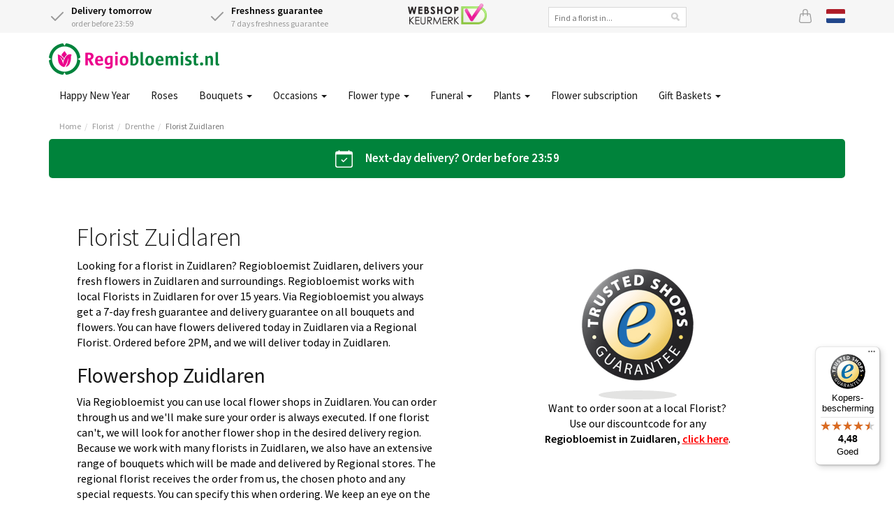

--- FILE ---
content_type: text/html;charset=UTF-8
request_url: https://www.regiobloemist.nl/en/Search/ByCity/Drenthe/Tynaarlo/Zuidlaren
body_size: 12307
content:
<!DOCTYPE html>
<html lang="en">
<head>
	<meta charset="utf-8">
	<title>Florist Zuidlaren, flower delivery Zuidlaren | Regiobloemist</title>
	<meta name="viewport" content="width=device-width, initial-scale=1" />
<meta name="keywords" content="Florist Zuidlaren, flower delivery Zuidlaren, flowers Zuidlaren, send flowers, bouquet, flowershop Zuidlaren, florists, bouquets, flower, plants, online flowers, order flowers, flower delivery" />
<meta name="description" content="Flower delivery in Zuidlaren by Regiobloemist. Our professional local florist deliver flowers Zuidlaren. Order before 2 p.m. for same-day delivery. 100% satisfaction guarantee and good service!" />
<link rel="canonical" href="https://www.regiobloemist.nl/en/Search/ByCity/Drenthe/Tynaarlo/Zuidlaren" />
<link rel="alternate" hreflang="en" href="https://www.regiobloemist.nl/en/Search/ByCity/Drenthe/Tynaarlo/Zuidlaren" />
<link rel="alternate" hreflang="nl" href="https://www.regiobloemist.nl/Search/ByCity/Drenthe/Tynaarlo/Zuidlaren" />
<link rel="preconnect" href="https://cdn.worldofflowers.eu" />
<link rel="stylesheet" type="text/css" href="/res/webjars/css/webjars/bootstrap/3.4.1/css/bootstrap-ver-C6A9E065373C19A32BB2E1C87427B015.css" />
<link rel="preload" href="/assets/fonts/source-sans-pro-v21-latin-300-ver-1C772D9D0531B187DB80BCFC199C1786.woff2" as="font" crossorigin="anonymous" />
<link rel="preload" href="/assets/fonts/source-sans-pro-v21-latin-regular-ver-0AD032B3D07AAF33B160AC4799DDA40F.woff2" as="font" crossorigin="anonymous" />
<link rel="preload" href="/assets/fonts/source-sans-pro-v21-latin-600-ver-7CF79FBD1DF848510D7352274EFC2401.woff2" as="font" crossorigin="anonymous" />
<link rel="stylesheet" type="text/css" href="/assets/style-ver-DF027B5814A30675FC925170C7BF95CF.css" />
<link rel="icon" href="/assets/images/favicon-ver-BE0BA096A85D8FE2FFDE81679D42CBDB.png" />
<link rel="stylesheet" type="text/css" href="/assets/florists-ver-5131D46AD890B620CE99761CD4746417.css" />
<meta name="google-site-verification" content="e8+puysHmZNMsXS4fHVeClrm5WWszMCtiXa4scGoMhs=" />
<meta name="google-site-verification" content="atqqU_53yNtB0oieDr2pikhr1kDE-MkdEMqdMWn0JFE" />
<meta name="google-site-verification" content="e8ed8b86e125020d3a4ba25f43296416" />
<meta name="google-site-verification" content="wI4y18CgUDEunGT5kMZ2gKaoihIHFn6SpVw7nQN1s84" />
<script type="text/javascript" id="google-tag-manager">
/*<![CDATA[*/
(function(w,d,s,l,i){w[l]=w[l]||[];w[l].push({'gtm.start':
new Date().getTime(),event:'gtm.js'});var f=d.getElementsByTagName(s)[0],
j=d.createElement(s),dl=l!='dataLayer'?'&l='+l:'';j.async=true;j.src=
'https://www.googletagmanager.com/gtm.js?id='+i+dl;f.parentNode.insertBefore(j,f);
})(window,document,'script','dataLayer','GTM-PJJL6RB');
/*]]>*/
</script>
<meta name="wicket.header.items"/>
</head>
<body>

<noscript><iframe src="https://www.googletagmanager.com/ns.html?id=GTM-PJJL6RB"
height="0" width="0" style="display:none;visibility:hidden"></iframe></noscript>



		
	
		<div id="page-notice" hidden="" data-wicket-placeholder=""></div>

		<div id="page-header">

			<div id="topbar">
				<div class="container">
				<div class="row">
					<div class="col-xs-7 col-sm-7 col-lg-5 usps d-flex">
						<div class="icon-with-text flex-fill hidden-xs">
							<div class="icon-with-text__icon">
								<svg xmlns="http://www.w3.org/2000/svg" width="24" height="24" viewBox="0 0 24 24" fill="none" stroke="currentColor" stroke-width="2" stroke-linecap="round" stroke-linejoin="round" class="check">
									<polyline points="20 6 9 17 4 12"></polyline>
								</svg>
							</div>
							<div class="icon-with-text__text">
								<strong class="delivery-from-tomorrow">Delivery tomorrow</strong><br /> <span class="delivery-from-tomorrow">order before 23:59</span>
							</div>
						</div>
						<div class="icon-with-text flex-fill">
							<div class="icon-with-text__icon">
								<svg xmlns="http://www.w3.org/2000/svg" width="24" height="24" viewBox="0 0 24 24" fill="none" stroke="currentColor" stroke-width="2" stroke-linecap="round" stroke-linejoin="round" class="check">
									<polyline points="20 6 9 17 4 12"></polyline>
								</svg>
							</div>
							<div class="icon-with-text__text">
								<strong>Freshness guarantee</strong><br />
								7 days freshness guarantee
							</div>
						</div>
					</div>
					<div class="hidden-xs hidden-sm hidden-md col-lg-2 text-center trustlogo">
						<a href="/keurmerken">
							<img src="/assets/images/webshop-keurmerk2x-ver-BCC44AD7DFC8F6CF66F72DA9E67E8014.png" width="113" height="30" alt="Webshop keurmerk"/>
						</a>
					</div>
					<div class="hidden-xs hidden-sm hidden-md col-lg-3">
						<div class="searchbox text-center">
							<input type="text" name="header:search" placeholder="Find a florist in..." value="" id="id1"/>
						</div>
					</div>
					<div class="col-xs-5 col-sm-5 col-lg-2 d-flex justify-content-end">
						
						<a href="/en/basket" class="icon icon-basket" id="id2" title="Basket">
							<svg xmlns="http://www.w3.org/2000/svg" width="20" height="20" fill="currentColor" class="bi bi-bag" viewBox="0 0 16 16">
								<path d="M8 1a2 2 0 0 1 2 2v2H6V3a2 2 0 0 1 2-2zm3 4V3a3 3 0 1 0-6 0v2H3.36a1.5 1.5 0 0 0-1.483 1.277L.85 13.13A2.5 2.5 0 0 0 3.322 16h9.355a2.5 2.5 0 0 0 2.473-2.87l-1.028-6.853A1.5 1.5 0 0 0 12.64 5H11zm-1 1v1.5a.5.5 0 0 0 1 0V6h1.639a.5.5 0 0 1 .494.426l1.028 6.851A1.5 1.5 0 0 1 12.678 15H3.322a1.5 1.5 0 0 1-1.483-1.723l1.028-6.851A.5.5 0 0 1 3.36 6H5v1.5a.5.5 0 1 0 1 0V6h4z"/>
							</svg>
							
						</a>
						<a href="/Search/ByCity/Drenthe/Tynaarlo/Zuidlaren" class="icon lang lang-nl" title="Bekijk pagina in het Nederlands">
							<svg xmlns="http://www.w3.org/2000/svg" id="flag-icon-css-nl" viewBox="0 0 640 480">
  <path fill="#21468b" d="M0 0h640v480H0z"/>
  <path fill="#fff" d="M0 0h640v320H0z"/>
  <path fill="#ae1c28" d="M0 0h640v160H0z"/>
</svg>

						</a>
						
					</div>
				</div>
				</div>
			</div>

			<div class="container nav-container">
				<nav class="navbar navbar-default">
					<div class="navbar-header">
						<div class="navbar-brand">
							<button type="button" class="navbar-toggle collapsed" data-toggle="collapse" data-target="#main-menu-collapse" aria-expanded="false">
								<span class="sr-only">Toggle navigation</span>
								<span class="icon-bar"></span>
								<span class="icon-bar"></span>
								<span class="icon-bar"></span>
							</button>
							<a href="/en">
								<div>
<img width="244" height="45" alt="Logo Regiobloemist" src="/assets/images/rbnl2x-ver-84AEEB9C53634912530EDC60F8E1A27A.png"/>

</div>
							</a>
						</div>
					</div>
				</nav>
				<div class="main-menu">
					<div class="collapse navbar-collapse" id="main-menu-collapse">
	<ul class="nav navbar-nav">
		<li>
			<a href="/en/category/527/new-years-day" title="Happy New Year">Happy New Year </a>
			
		</li><li>
			<a href="/en/flowers/roses" title="Order Roses">Roses </a>
			
		</li><li>
			<a href="javascript:" class="dropdown-toggle" data-toggle="dropdown" title="Bouquets">Bouquets <span class="caret"></span></a>
			
	<ul class="dropdown-menu">
		<li>
			<a href="/en/flowers/seasonal/winter" title="Winter bouquet">Winter bouquet </a>
			
		</li><li>
			<a href="/en/bouquets/mixed-bouquet" title="Mixed bouquets">Mixed bouquet </a>
			
		</li><li>
			<a href="/en/bouquets/seasonalbouquet" title="Seasonal bouquets">Seasonal bouquet </a>
			
		</li><li>
			<a href="/en/bouquets/field-bouquet" title="Wild bouquet">Wild bouquet </a>
			
		</li><li>
			<a href="/en/bouquets/funeral-bouquet" title="Mourning bouquets">Mourning bouquet </a>
			
		</li><li>
			<a href="/en/bouquets/organic-flowers" title="Luxury Bouquets">Luxury Bouquets </a>
			
		</li><li>
			<a href="/en/bouquets/organic-flowers" title="Organic flowers">Organic flowers </a>
			
		</li><li>
			<a href="/en/bouquets/pink-bouquet" title="Pink bouquets">Pink bouquet </a>
			
		</li><li>
			<a href="/en/bouquets/red-bouquet" title="Red bouquets">Red bouquet </a>
			
		</li><li>
			<a href="/en/bouquets/white-bouquet" title="White bouquets">White bouquet </a>
			
		</li><li>
			<a href="/en/bouquets" title="All bouquetss">All bouquets </a>
			
		</li>
	</ul>


		</li><li>
			<a href="javascript:" class="dropdown-toggle" data-toggle="dropdown" title="Occasions">Occasions <span class="caret"></span></a>
			
	<ul class="dropdown-menu">
		<li>
			<a href="/en/category/527/new-years-day" title="New year">New year </a>
			
		</li><li>
			<a href="/en/occasions/birthday" title="Happy Birthday Flowers">Happy Birthday </a>
			
		</li><li>
			<a href="/en/occasions/congratulations" title="Congratulations Flowers">Congratulations </a>
			
		</li><li>
			<a href="/en/occasions/holiday/christmas" title="Christmas">Christmas </a>
			
		</li><li>
			<a href="/en/occasions/thank-you" title="Thank you Flowers">Thank you </a>
			
		</li><li>
			<a href="/en/occasions/get-well-flowers" title="Get Well Flowers">Get Well </a>
			
		</li><li>
			<a href="/en/occasions/sorry-flowers" title="Apology">Apology </a>
			
		</li><li>
			<a href="/en/occasions/romantic-love" title="Love &amp; romance Flowers">Love &amp; romance </a>
			
		</li><li>
			<a href="/en/occasions/birth" title="Birth / New baby">Birth / New baby </a>
			
		</li><li>
			<a href="/en/occasions" title="All occasions">All occasions </a>
			
		</li>
	</ul>


		</li><li>
			<a href="javascript:" class="dropdown-toggle" data-toggle="dropdown" title="Flower type">Flower type <span class="caret"></span></a>
			
	<ul class="dropdown-menu">
		<li>
			<a href="/en/flowers/roses" title="Roses">Roses </a>
			
		</li><li>
			<a href="/en/flowers/carnations" title="Carnations">Carnations </a>
			
		</li><li>
			<a href="/en/flowers/gerbera" title="Gerbera">Gerbera </a>
			
		</li><li>
			<a href="/en/flowers/chrysanten" title="Chrysanthemums">Chrysanthemums </a>
			
		</li><li>
			<a href="/en/flowers/lilies" title="Lilies">Lilies </a>
			
		</li><li>
			<a href="/en/flowers/lisianthus" title="Lisianthus">Lisianthus </a>
			
		</li><li>
			<a href="/en/flowers/flower-arrangement" title="Flower Subscription">Flower Subscription </a>
			
		</li><li>
			<a href="/en/flowers" title="All flowers">All flowers </a>
			
		</li>
	</ul>


		</li><li>
			<a href="javascript:" class="dropdown-toggle" data-toggle="dropdown" title="Funeral">Funeral <span class="caret"></span></a>
			
	<ul class="dropdown-menu">
		<li>
			<a href="/en/bouquets/funeral-bouquet" title="Funeral bouquet">Funeral bouquet </a>
			
		</li><li>
			<a href="/en/bouquets/funeral-bouquet/funeral-arrangement" title="Funeral arrangement">Funeral arrangement </a>
			
		</li><li>
			<a href="/en/bouquets/funeral-bouquet/funeral-wreath" title="Mourning wreath">Mourning wreath </a>
			
		</li><li>
			<a href="/en/bouquets/funeral-bouquet/shape-hart" title="Heart-shaped">Heart-shaped </a>
			
		</li><li>
			<a href="/en/bouquets/funeral-bouquet/condoleance" title="Condoleance bouquet">Condoleance bouquet </a>
			
		</li><li>
			<a href="/en/bouquets/funeral-bouquet/coffin-cover" title="Coffin cover arrangements">Coffin cover arrangements </a>
			
		</li>
	</ul>


		</li><li>
			<a href="/en/plants" class="dropdown-toggle" data-toggle="dropdown" title="Plants">Plants <span class="caret"></span></a>
			
	<ul class="dropdown-menu">
		<li>
			<a href="/en/plants/monstera" title="Monstera">Monstera </a>
			
		</li><li>
			<a href="/en/plants/orchid" title="Orchid">Orchid </a>
			
		</li><li>
			<a href="/en/plants/pineapple" title="Pineapple plant">Pineapple plant </a>
			
		</li><li>
			<a href="/en/plants/olive-tree" title="Olive tree">Olive tree </a>
			
		</li><li>
			<a href="/en/plants/indoor-plants" title="Houseplants">Houseplants </a>
			
		</li><li>
			<a href="/en/plants/indoor-plants/easy-to-use-indoor-plants" title="Easy care houseplants">Easy care houseplants </a>
			
		</li><li>
			<a href="/en/plants/indoor-plants/flowering-indoor-plants" title="Flowering houseplants">Flowering houseplants </a>
			
		</li><li>
			<a href="/en/plants/indoor-plants/green-indoor-plants" title="Green houseplants">Green houseplants </a>
			
		</li><li>
			<a href="/en/plants/indoor-plants/tropical-indoor-plants" title="Tropical houseplants">Tropical houseplants </a>
			
		</li><li>
			<a href="/en/plants/indoor-plants/air-purifying-indoor-plants" title="Air-Purifying houseplants">Air-Purifying houseplants </a>
			
		</li><li>
			<a href="/en/plants/plant-bundles" title="Plant bundles">Plant bundles </a>
			
		</li><li>
			<a href="/en/plants" title="All plants">All plants </a>
			
		</li>
	</ul>


		</li><li>
			<a href="/en/flowers/flower-arrangement" title="Flower subscription">Flower subscription </a>
			
		</li><li>
			<a href="/en/gift-baskets" class="dropdown-toggle" data-toggle="dropdown" title="Gift Baskets">Gift Baskets <span class="caret"></span></a>
			
	<ul class="dropdown-menu">
		<li>
			<a href="/en/gift-baskets/mailbox-gift" title="Letterbox gifts">Letterbox gifts </a>
			
		</li><li>
			<a href="/en/flowers/flower-arrangement" title="Flower subscription">Flower subscription </a>
			
		</li><li>
			<a href="/en/gift-baskets" title="All gift baskets">All gift baskets </a>
			
		</li>
	</ul>


		</li>
	</ul>

</div>
				</div>
			</div>

			
				<div class="container">
					

	<ul class="breadcrumb">
		<li><a href="/en">Home</a></li><li><a href="/en/florist">Florist</a></li><li><a href="/en/florist/drenthe">Drenthe</a></li><li class="active"><a href="/en/Search/ByCity/Drenthe/Tynaarlo/Zuidlaren">Florist Zuidlaren</a></li>
	</ul>


				</div>
			

			

		</div>

	

		<div id="page-body">

			

		

<div class="container">
	<div class="row">
		<div class="col-md-12">
			<div class="grey-box deliveryinfo-box text-center">
				
				<svg xmlns="http://www.w3.org/2000/svg" width="25" height="25" fill="currentColor" class="bi bi-calendar-check" viewBox="0 0 16 16">
				  <path d="M10.854 7.146a.5.5 0 0 1 0 .708l-3 3a.5.5 0 0 1-.708 0l-1.5-1.5a.5.5 0 1 1 .708-.708L7.5 9.793l2.646-2.647a.5.5 0 0 1 .708 0z"></path>
				  <path d="M3.5 0a.5.5 0 0 1 .5.5V1h8V.5a.5.5 0 0 1 1 0V1h1a2 2 0 0 1 2 2v11a2 2 0 0 1-2 2H2a2 2 0 0 1-2-2V3a2 2 0 0 1 2-2h1V.5a.5.5 0 0 1 .5-.5zM1 4v10a1 1 0 0 0 1 1h12a1 1 0 0 0 1-1V4H1z"></path>
				</svg>
				<span class="delivery-from-tomorrow">Next-day delivery? Order before 23:59</span>
				
				
			</div>
		</div>
	</div>
</div>



		<div class="container florists">
			
				<div class="box">
					<div class="box-header text-center">
						
						
						<!--
<h1>Florist Zuidlaren</h1>
<div style=" text-align: left;color:black">

<p style="float:right;padding: 15px 0px 15px 5px">
    <a href="https://www.kiyoh.com/reviews/1042854/regiobloemist" rel="nofollow" target="_blank">
        <img src="https://www.regiobloemist.nl/media/images/kiyoh.jpg" alt="Kiyoh reviews van Regiobloemist" width="219" />
    </a>
</p>

<h2>How to send flowers to Zuidlaren?</h2>
<ul>
	<li>Step 1. Select a florist in Zuidlaren</li>
	<li>Step 2. Select a flower bouquet</li>
	<li>Step 3. Place the order online at Regiobloemist</li>
</ul>
<p>
    Below you see profiles of florists in Zuidlaren. On their profile you can select the florist by clicking on the large magento button 'select this florist'.  
    After selecting a florist, you will be redirected to our homepage. Now you can select a bouquet and order online. We take care of the rest for you.
</p>

</div>
-->
<div id="content" style="text-align:left;color:black">
 <div class="row">
  <div class="col-md-6 md-order-12">
   <h1 class="title">Florist Zuidlaren</h1>
   <p class="description">Looking for a florist in Zuidlaren? Regiobloemist Zuidlaren, delivers your fresh flowers in Zuidlaren and surroundings. Regiobloemist works with local Florists in Zuidlaren for over 15 years. Via Regiobloemist you always get a 7-day fresh guarantee and delivery guarantee on all bouquets and flowers. You can have flowers delivered today in Zuidlaren via a Regional Florist. Ordered before 2PM, and we will deliver today in Zuidlaren.</p>
   <h2 class="title">Flowershop Zuidlaren</h2>
   <p class="description">Via Regiobloemist you can use local flower shops in Zuidlaren. You can order through us and we'll make sure your order is always executed. If one florist can't, we will look for another flower shop in the desired delivery region. Because we work with many florists in Zuidlaren, we also have an extensive range of bouquets which will be made and delivered by Regional stores. The regional florist receives the order from us, the chosen photo and any special requests. You can specify this when ordering. We keep an eye on the process and go for quality and service. If there is anything, please contact us and we will be there for you.</p>
  </div>
  <div class="col-md-6 md-order-12" style="padding-top: 35px; text-align: center">
   <figure style="padding-top: 50px;">
    <img width="160" height="188" src="https://cdn.worldofflowers.eu/dam/AVL8vx01Mk/trustmark-header.png" data-image="32" alt="Trusted Shops logo">
   </figure><!-- Begin eTrusted bootstrap tag -->
   <script src="https://integrations.etrusted.com/applications/widget.js/v2" async defer></script><!-- End eTrusted bootstrap tag --> <!-- Begin eTrusted widget tag --> <etrusted-widget data-etrusted-widget-id="wdg-980add26-e93b-4e6a-b501-60b818eadbdf"></etrusted-widget> <!-- End eTrusted widget tag -->
   <p>Want to order soon at a local Florist? <br>
     Use our discountcode for any <br><strong>Regiobloemist in Zuidlaren, <a href="https://www.regiobloemist.nl/kortingscode" style="color:red" target="_blank"><u>click here</u></a></strong>.</p>
  </div>
 </div>
 <div class="row" style="padding: 25px 0">
  <div class="col-md-6 md-order-12" style="padding-top: 35px">
   <figure>
    <img src="https://cdn.worldofflowers.eu/dam/vynvbDBnr4/bloemist-maakt-bloemen-op.jpg" data-image="25" width="100%" alt="Bloemist Zuidlaren">
   </figure>
  </div>
  <div class="col-md-6 md-order-12">
   <h2 class="title">Choose your Regiobloemist from Zuidlaren?</h2>
   <p class="description">If you want to have a beautiful bouquet delivered, which florist do you choose? You can choose a florist and if you do not want to choose a florist. Then we will choose a good florist for you. <br><br>
     Regiobloemist goes for quality and service. We don't really care who the florist (also) works for. As long as the florist is independent, receives fresh flowers several times directly from the auction and above all has a heart for his own business. Then we are happy to work with this local regional florist in Zuidlaren.</p>
   <h2 class="title">Delivery options bunch of flowers Zuidlaren</h2>
   <p class="description">You can make use of extensive delivery options via Regiobloemist. Same-day delivery, evening delivery or sometimes Sunday delivery. During the ordering process, we show per location what options we can offer in terms of delivery. We always try as much as possible offer delivery options. Sometimes delivery goes through our own bindery, such as evening delivery and sometimes nice and fast via the delivery person from the florist. You decide how we have your bouquet delivered. Sometimes it is free and sometimes we charge a fee.</p>
  </div>
 </div>
</div>
<h2>Top 12 Favorite Flowers Zuidlaren</h2>
<div class="tag bestsellers-tag">

	
<ul class="grid3">
	<li>
		<div class="product">
			<a href="/en/product/2293/birthday-bouquet" class="product-link">
				<img src="https://cdn.worldofflowers.eu/imgproxy/8oFnU1pX6RTjzXwX7CXTo1kA-EtBM0euiw5fbbhCfF4/rs:fit:300:300:0:1/g:sm/plain/media/productphotos/10487.jpg" width="300" height="300" alt="birthday bouquet" loading="lazy" srcset="https://cdn.worldofflowers.eu/imgproxy/8oFnU1pX6RTjzXwX7CXTo1kA-EtBM0euiw5fbbhCfF4/rs:fit:300:300:0:1/g:sm/plain/media/productphotos/10487.jpg 300w, https://cdn.worldofflowers.eu/imgproxy/fbk6srqAqJTux-Tjn_S6PVkMimevfaBoWszwIweQYNE/rs:fit:600:600:0:1/g:sm/plain/media/productphotos/10487.jpg 600w" sizes="300px"/>
				<img class="image-overlay" width="300" height="300" alt="birthday bouquet overlay" loading="lazy" src="https://cdn.worldofflowers.eu/imgproxy/dSxOIqDVszA1rz-52PwSEAlV1ht59JSVopYAB6aj5Fo/rs:fit:300:300:0:1/g:sm/plain/dam/Qb1e0rwnoM/localfloristen.png@jpg" srcset="https://cdn.worldofflowers.eu/imgproxy/dSxOIqDVszA1rz-52PwSEAlV1ht59JSVopYAB6aj5Fo/rs:fit:300:300:0:1/g:sm/plain/dam/Qb1e0rwnoM/localfloristen.png@jpg 300w, https://cdn.worldofflowers.eu/imgproxy/3PduNfG1WOVn5hnSlmKHZOpMLGQd1GmKVNVBphTrV2w/rs:fit:600:600:0:1/g:sm/plain/dam/Qb1e0rwnoM/localfloristen.png@jpg 600w" sizes="300px"/>
				<span class="price-container">
					<span class="price-from">From</span>
					<span class="price">€ 21,95</span>
				</span>
				<span class="product-rating">
					
				</span>
				<span class="product-name">birthday bouquet</span>
				<div class="delivery-from delivery-from-tomorrow">Available for delivery tomorrow</div>
			</a>
			<a href="/en/product/2293/birthday-bouquet" class="btn btn-rb"><span>Order</span></a>
		</div>
	</li><li>
		<div class="product">
			<a href="/en/product/2936/picking-bouquet-leona" class="product-link">
				<img src="https://cdn.worldofflowers.eu/imgproxy/ZjmmbYth1A5XlEuoSVr_3KcSRRJjshMKcqgUzHTdhdw/rs:fit:300:300:0:1/g:sm/plain/media/productphotos/10073.jpg" width="300" height="300" alt="Picking bouquet Leona" loading="lazy" srcset="https://cdn.worldofflowers.eu/imgproxy/ZjmmbYth1A5XlEuoSVr_3KcSRRJjshMKcqgUzHTdhdw/rs:fit:300:300:0:1/g:sm/plain/media/productphotos/10073.jpg 300w, https://cdn.worldofflowers.eu/imgproxy/mtKoS4PoLSJ7hZuD-2uEchglTVaGz-w0cTjfJ0m45qc/rs:fit:600:600:0:1/g:sm/plain/media/productphotos/10073.jpg 600w" sizes="300px"/>
				<img class="image-overlay" width="300" height="300" alt="Picking bouquet Leona overlay" loading="lazy" src="https://cdn.worldofflowers.eu/imgproxy/dSxOIqDVszA1rz-52PwSEAlV1ht59JSVopYAB6aj5Fo/rs:fit:300:300:0:1/g:sm/plain/dam/Qb1e0rwnoM/localfloristen.png@jpg" srcset="https://cdn.worldofflowers.eu/imgproxy/dSxOIqDVszA1rz-52PwSEAlV1ht59JSVopYAB6aj5Fo/rs:fit:300:300:0:1/g:sm/plain/dam/Qb1e0rwnoM/localfloristen.png@jpg 300w, https://cdn.worldofflowers.eu/imgproxy/3PduNfG1WOVn5hnSlmKHZOpMLGQd1GmKVNVBphTrV2w/rs:fit:600:600:0:1/g:sm/plain/dam/Qb1e0rwnoM/localfloristen.png@jpg 600w" sizes="300px"/>
				<span class="price-container">
					<span class="price-from">From</span>
					<span class="price">€ 24,95</span>
				</span>
				<span class="product-rating">
					
				</span>
				<span class="product-name">Picking bouquet Leona</span>
				<div class="delivery-from delivery-from-tomorrow">Available for delivery tomorrow</div>
			</a>
			<a href="/en/product/2936/picking-bouquet-leona" class="btn btn-rb"><span>Order</span></a>
		</div>
	</li><li>
		<div class="product">
			<a href="/en/product/2995/bouquet-kemi" class="product-link">
				<img src="https://cdn.worldofflowers.eu/imgproxy/owRXp3RqvKSauDz6TyWIlNhl_Zr2pV2O0ivWwIqZa-A/rs:fit:300:300:0:1/g:sm/plain/media/productphotos/9738.jpg" width="300" height="300" alt="Bouquet Kemi" loading="lazy" srcset="https://cdn.worldofflowers.eu/imgproxy/owRXp3RqvKSauDz6TyWIlNhl_Zr2pV2O0ivWwIqZa-A/rs:fit:300:300:0:1/g:sm/plain/media/productphotos/9738.jpg 300w, https://cdn.worldofflowers.eu/imgproxy/CH5HS1NFxCeBJsAJFeoQy9redPVSd-ajWgQNw-Jq_cM/rs:fit:600:600:0:1/g:sm/plain/media/productphotos/9738.jpg 600w" sizes="300px"/>
				<img class="image-overlay" width="300" height="300" alt="Bouquet Kemi overlay" loading="lazy" src="https://cdn.worldofflowers.eu/imgproxy/dSxOIqDVszA1rz-52PwSEAlV1ht59JSVopYAB6aj5Fo/rs:fit:300:300:0:1/g:sm/plain/dam/Qb1e0rwnoM/localfloristen.png@jpg" srcset="https://cdn.worldofflowers.eu/imgproxy/dSxOIqDVszA1rz-52PwSEAlV1ht59JSVopYAB6aj5Fo/rs:fit:300:300:0:1/g:sm/plain/dam/Qb1e0rwnoM/localfloristen.png@jpg 300w, https://cdn.worldofflowers.eu/imgproxy/3PduNfG1WOVn5hnSlmKHZOpMLGQd1GmKVNVBphTrV2w/rs:fit:600:600:0:1/g:sm/plain/dam/Qb1e0rwnoM/localfloristen.png@jpg 600w" sizes="300px"/>
				<span class="price-container">
					<span class="price-from">From</span>
					<span class="price">€ 29,95</span>
				</span>
				<span class="product-rating">
					
				</span>
				<span class="product-name">Bouquet Kemi</span>
				<div class="delivery-from delivery-from-tomorrow">Available for delivery tomorrow</div>
			</a>
			<a href="/en/product/2995/bouquet-kemi" class="btn btn-rb"><span>Order</span></a>
		</div>
	</li><li>
		<div class="product">
			<a href="/en/product/3214/bouquet-indy" class="product-link">
				<img src="https://cdn.worldofflowers.eu/imgproxy/fDudO3a3bCap7V-DZt6SMYHt2LBkUlGNEjlncJu6rQE/rs:fit:300:300:0:1/g:sm/plain/media/productphotos/9691.jpg" width="300" height="300" alt="Bouquet Indy" loading="lazy" srcset="https://cdn.worldofflowers.eu/imgproxy/fDudO3a3bCap7V-DZt6SMYHt2LBkUlGNEjlncJu6rQE/rs:fit:300:300:0:1/g:sm/plain/media/productphotos/9691.jpg 300w, https://cdn.worldofflowers.eu/imgproxy/W-2WCunAsQghmMl7l9_itSI7cpjX7gjqI1JcMPMHquU/rs:fit:600:600:0:1/g:sm/plain/media/productphotos/9691.jpg 600w" sizes="300px"/>
				<img class="image-overlay" width="300" height="300" alt="Bouquet Indy overlay" loading="lazy" src="https://cdn.worldofflowers.eu/imgproxy/dSxOIqDVszA1rz-52PwSEAlV1ht59JSVopYAB6aj5Fo/rs:fit:300:300:0:1/g:sm/plain/dam/Qb1e0rwnoM/localfloristen.png@jpg" srcset="https://cdn.worldofflowers.eu/imgproxy/dSxOIqDVszA1rz-52PwSEAlV1ht59JSVopYAB6aj5Fo/rs:fit:300:300:0:1/g:sm/plain/dam/Qb1e0rwnoM/localfloristen.png@jpg 300w, https://cdn.worldofflowers.eu/imgproxy/3PduNfG1WOVn5hnSlmKHZOpMLGQd1GmKVNVBphTrV2w/rs:fit:600:600:0:1/g:sm/plain/dam/Qb1e0rwnoM/localfloristen.png@jpg 600w" sizes="300px"/>
				<span class="price-container">
					<span class="price-from">From</span>
					<span class="price">€ 24,95</span>
				</span>
				<span class="product-rating">
					
				</span>
				<span class="product-name">Bouquet Indy</span>
				<div class="delivery-from delivery-from-tomorrow">Available for delivery tomorrow</div>
			</a>
			<a href="/en/product/3214/bouquet-indy" class="btn btn-rb"><span>Order</span></a>
		</div>
	</li><li>
		<div class="product">
			<a href="/en/product/2988/elegant-white-bouquet" class="product-link">
				<img src="https://cdn.worldofflowers.eu/imgproxy/WUqE6TWTju3WJwnNLFifKxFUFBe7AAZ86yv0HJl8hoU/rs:fit:300:300:0:1/g:sm/plain/media/productphotos/14027.jpg" width="300" height="300" alt="Elegant white bouquet" loading="lazy" srcset="https://cdn.worldofflowers.eu/imgproxy/WUqE6TWTju3WJwnNLFifKxFUFBe7AAZ86yv0HJl8hoU/rs:fit:300:300:0:1/g:sm/plain/media/productphotos/14027.jpg 300w, https://cdn.worldofflowers.eu/imgproxy/CKUQSNnJqxUzRI4KMYkQsejiOdKqPAs1V51JNKpKU44/rs:fit:600:600:0:1/g:sm/plain/media/productphotos/14027.jpg 600w" sizes="300px"/>
				<img class="image-overlay" width="300" height="300" alt="Elegant white bouquet overlay" loading="lazy" src="https://cdn.worldofflowers.eu/imgproxy/dSxOIqDVszA1rz-52PwSEAlV1ht59JSVopYAB6aj5Fo/rs:fit:300:300:0:1/g:sm/plain/dam/Qb1e0rwnoM/localfloristen.png@jpg" srcset="https://cdn.worldofflowers.eu/imgproxy/dSxOIqDVszA1rz-52PwSEAlV1ht59JSVopYAB6aj5Fo/rs:fit:300:300:0:1/g:sm/plain/dam/Qb1e0rwnoM/localfloristen.png@jpg 300w, https://cdn.worldofflowers.eu/imgproxy/3PduNfG1WOVn5hnSlmKHZOpMLGQd1GmKVNVBphTrV2w/rs:fit:600:600:0:1/g:sm/plain/dam/Qb1e0rwnoM/localfloristen.png@jpg 600w" sizes="300px"/>
				<span class="price-container">
					<span class="price-from">From</span>
					<span class="price">€ 23,95</span>
				</span>
				<span class="product-rating">
					
				</span>
				<span class="product-name">Elegant white bouquet</span>
				<div class="delivery-from delivery-from-tomorrow">Available for delivery tomorrow</div>
			</a>
			<a href="/en/product/2988/elegant-white-bouquet" class="btn btn-rb"><span>Order</span></a>
		</div>
	</li><li>
		<div class="product">
			<a href="/en/product/2982/red-bouquet" class="product-link">
				<img src="https://cdn.worldofflowers.eu/imgproxy/5DKT9FlbDCpEevok60R7lamQrfHvDO_3vv5ArjotXh0/rs:fit:300:300:0:1/g:sm/plain/media/productphotos/10424.jpg" width="300" height="300" alt="Red bouquet" loading="lazy" srcset="https://cdn.worldofflowers.eu/imgproxy/5DKT9FlbDCpEevok60R7lamQrfHvDO_3vv5ArjotXh0/rs:fit:300:300:0:1/g:sm/plain/media/productphotos/10424.jpg 300w, https://cdn.worldofflowers.eu/imgproxy/h6tHYZdWpPcDpBVUBFaYB1qEsqriVNNgnRqxiGVwSo4/rs:fit:600:600:0:1/g:sm/plain/media/productphotos/10424.jpg 600w" sizes="300px"/>
				<img class="image-overlay" width="300" height="300" alt="Red bouquet overlay" loading="lazy" src="https://cdn.worldofflowers.eu/imgproxy/dSxOIqDVszA1rz-52PwSEAlV1ht59JSVopYAB6aj5Fo/rs:fit:300:300:0:1/g:sm/plain/dam/Qb1e0rwnoM/localfloristen.png@jpg" srcset="https://cdn.worldofflowers.eu/imgproxy/dSxOIqDVszA1rz-52PwSEAlV1ht59JSVopYAB6aj5Fo/rs:fit:300:300:0:1/g:sm/plain/dam/Qb1e0rwnoM/localfloristen.png@jpg 300w, https://cdn.worldofflowers.eu/imgproxy/3PduNfG1WOVn5hnSlmKHZOpMLGQd1GmKVNVBphTrV2w/rs:fit:600:600:0:1/g:sm/plain/dam/Qb1e0rwnoM/localfloristen.png@jpg 600w" sizes="300px"/>
				<span class="price-container">
					<span class="price-from">From</span>
					<span class="price">€ 21,95</span>
				</span>
				<span class="product-rating">
					
				</span>
				<span class="product-name">Red bouquet</span>
				<div class="delivery-from delivery-from-tomorrow">Available for delivery tomorrow</div>
			</a>
			<a href="/en/product/2982/red-bouquet" class="btn btn-rb"><span>Order</span></a>
		</div>
	</li><li>
		<div class="product">
			<a href="/en/product/3215/deluxe-bouquet" class="product-link">
				<img src="https://cdn.worldofflowers.eu/imgproxy/XbE4-0kgFtENWjWB209gHoSkIsVX8XaKSF7YZpcIlfQ/rs:fit:300:300:0:1/g:sm/plain/media/productphotos/9698.jpg" width="300" height="300" alt="Deluxe bouquet" loading="lazy" srcset="https://cdn.worldofflowers.eu/imgproxy/XbE4-0kgFtENWjWB209gHoSkIsVX8XaKSF7YZpcIlfQ/rs:fit:300:300:0:1/g:sm/plain/media/productphotos/9698.jpg 300w, https://cdn.worldofflowers.eu/imgproxy/L968R1acQJ1ZnUKETpEef25bDJczbUCby-fa-Am6zHY/rs:fit:600:600:0:1/g:sm/plain/media/productphotos/9698.jpg 600w" sizes="300px"/>
				<img class="image-overlay" width="300" height="300" alt="Deluxe bouquet overlay" loading="lazy" src="https://cdn.worldofflowers.eu/imgproxy/dSxOIqDVszA1rz-52PwSEAlV1ht59JSVopYAB6aj5Fo/rs:fit:300:300:0:1/g:sm/plain/dam/Qb1e0rwnoM/localfloristen.png@jpg" srcset="https://cdn.worldofflowers.eu/imgproxy/dSxOIqDVszA1rz-52PwSEAlV1ht59JSVopYAB6aj5Fo/rs:fit:300:300:0:1/g:sm/plain/dam/Qb1e0rwnoM/localfloristen.png@jpg 300w, https://cdn.worldofflowers.eu/imgproxy/3PduNfG1WOVn5hnSlmKHZOpMLGQd1GmKVNVBphTrV2w/rs:fit:600:600:0:1/g:sm/plain/dam/Qb1e0rwnoM/localfloristen.png@jpg 600w" sizes="300px"/>
				<span class="price-container">
					<span class="price-from">From</span>
					<span class="price">€ 49,95</span>
				</span>
				<span class="product-rating">
					
				</span>
				<span class="product-name">Deluxe bouquet</span>
				<div class="delivery-from delivery-from-tomorrow">Available for delivery tomorrow</div>
			</a>
			<a href="/en/product/3215/deluxe-bouquet" class="btn btn-rb"><span>Order</span></a>
		</div>
	</li><li>
		<div class="product">
			<a href="/en/product/3018/field-bouquet-kiki" class="product-link">
				<img src="https://cdn.worldofflowers.eu/imgproxy/1BLa1ftgCuxWPOrkVEIkJJBMlucOocB10pWkkN6nvdk/rs:fit:300:300:0:1/g:sm/plain/media/productphotos/15449.jpg" width="300" height="300" alt="Field bouquet Kiki" loading="lazy" srcset="https://cdn.worldofflowers.eu/imgproxy/1BLa1ftgCuxWPOrkVEIkJJBMlucOocB10pWkkN6nvdk/rs:fit:300:300:0:1/g:sm/plain/media/productphotos/15449.jpg 300w, https://cdn.worldofflowers.eu/imgproxy/Ld8au_9l8Wzjxpd1t-wLa5IxcGHa06thjSSStpEFXNk/rs:fit:600:600:0:1/g:sm/plain/media/productphotos/15449.jpg 600w" sizes="300px"/>
				<img class="image-overlay" width="300" height="300" alt="Field bouquet Kiki overlay" loading="lazy" src="https://cdn.worldofflowers.eu/imgproxy/nv0vAWZKkFAcgfzJv2DjFF4xRLoConSXjWsKynfaMSc/rs:fit:300:300:0:1/g:sm/plain/dam/vN1xMMK6A4/populairen.png@jpg" srcset="https://cdn.worldofflowers.eu/imgproxy/nv0vAWZKkFAcgfzJv2DjFF4xRLoConSXjWsKynfaMSc/rs:fit:300:300:0:1/g:sm/plain/dam/vN1xMMK6A4/populairen.png@jpg 300w, https://cdn.worldofflowers.eu/imgproxy/tTvlQGvaR97EVMpS018FK-uP1QdeNFOxNZoLJ37txqw/rs:fit:600:600:0:1/g:sm/plain/dam/vN1xMMK6A4/populairen.png@jpg 600w" sizes="300px"/>
				<span class="price-container">
					<span class="price-from">From</span>
					<span class="price">€ 23,95</span>
				</span>
				<span class="product-rating">
					
				</span>
				<span class="product-name">Field bouquet Kiki</span>
				<div class="delivery-from delivery-from-tomorrow">Available for delivery tomorrow</div>
			</a>
			<a href="/en/product/3018/field-bouquet-kiki" class="btn btn-rb"><span>Order</span></a>
		</div>
	</li><li>
		<div class="product">
			<a href="/en/product/2932/pastel-surprise-bouquet" class="product-link">
				<img src="https://cdn.worldofflowers.eu/imgproxy/GAAXl1vJgtbqjQAuTQNWhg4UxA48SaLDCOsvap4gsvI/rs:fit:300:300:0:1/g:sm/plain/media/productphotos/8089.jpg" width="300" height="300" alt="Pastel Surprise Bouquet" loading="lazy" srcset="https://cdn.worldofflowers.eu/imgproxy/GAAXl1vJgtbqjQAuTQNWhg4UxA48SaLDCOsvap4gsvI/rs:fit:300:300:0:1/g:sm/plain/media/productphotos/8089.jpg 300w" sizes="300px"/>
				
				<span class="price-container">
					<span class="price-from">From</span>
					<span class="price">€ 18,95</span>
				</span>
				<span class="product-rating">
					
				</span>
				<span class="product-name">Pastel Surprise Bouquet</span>
				<div class="delivery-from delivery-from-tomorrow">Available for delivery tomorrow</div>
			</a>
			<a href="/en/product/2932/pastel-surprise-bouquet" class="btn btn-rb"><span>Order</span></a>
		</div>
	</li><li>
		<div class="product">
			<a href="/en/product/2229/colorful-surprise-bouquet" class="product-link">
				<img src="https://cdn.worldofflowers.eu/imgproxy/KJUkSa4bVCm2wSvHsgJOz22_ktchcP0B2OzVLx7oEOU/rs:fit:300:300:0:1/g:sm/plain/media/productphotos/8087.jpg" width="300" height="300" alt="Colorful surprise bouquet" loading="lazy" srcset="https://cdn.worldofflowers.eu/imgproxy/KJUkSa4bVCm2wSvHsgJOz22_ktchcP0B2OzVLx7oEOU/rs:fit:300:300:0:1/g:sm/plain/media/productphotos/8087.jpg 300w" sizes="300px"/>
				
				<span class="price-container">
					<span class="price-from">From</span>
					<span class="price">€ 18,95</span>
				</span>
				<span class="product-rating">
					
				</span>
				<span class="product-name">Colorful surprise bouquet</span>
				<div class="delivery-from delivery-from-tomorrow">Available for delivery tomorrow</div>
			</a>
			<a href="/en/product/2229/colorful-surprise-bouquet" class="btn btn-rb"><span>Order</span></a>
		</div>
	</li><li>
		<div class="product">
			<a href="/en/product/2933/field-bouquet-jamila" class="product-link">
				<img src="https://cdn.worldofflowers.eu/imgproxy/j_SYnJIyLZFB1S9EjLLvPYqS1SD7YRh8yRhvWRL5WKU/rs:fit:300:300:0:1/g:sm/plain/media/productphotos/12228.jpg" width="300" height="300" alt="Field bouquet Jamila" loading="lazy" srcset="https://cdn.worldofflowers.eu/imgproxy/j_SYnJIyLZFB1S9EjLLvPYqS1SD7YRh8yRhvWRL5WKU/rs:fit:300:300:0:1/g:sm/plain/media/productphotos/12228.jpg 300w, https://cdn.worldofflowers.eu/imgproxy/_hXwVVkydYG6RlLCyXFiKu7wj-4D3AjS8n2Msa5RMpI/rs:fit:600:600:0:1/g:sm/plain/media/productphotos/12228.jpg 600w" sizes="300px"/>
				<img class="image-overlay" width="300" height="300" alt="Field bouquet Jamila overlay" loading="lazy" src="https://cdn.worldofflowers.eu/imgproxy/dSxOIqDVszA1rz-52PwSEAlV1ht59JSVopYAB6aj5Fo/rs:fit:300:300:0:1/g:sm/plain/dam/Qb1e0rwnoM/localfloristen.png@jpg" srcset="https://cdn.worldofflowers.eu/imgproxy/dSxOIqDVszA1rz-52PwSEAlV1ht59JSVopYAB6aj5Fo/rs:fit:300:300:0:1/g:sm/plain/dam/Qb1e0rwnoM/localfloristen.png@jpg 300w, https://cdn.worldofflowers.eu/imgproxy/3PduNfG1WOVn5hnSlmKHZOpMLGQd1GmKVNVBphTrV2w/rs:fit:600:600:0:1/g:sm/plain/dam/Qb1e0rwnoM/localfloristen.png@jpg 600w" sizes="300px"/>
				<span class="price-container">
					<span class="price-from">From</span>
					<span class="price">€ 24,95</span>
				</span>
				<span class="product-rating">
					
				</span>
				<span class="product-name">Field bouquet Jamila</span>
				<div class="delivery-from delivery-from-tomorrow">Available for delivery tomorrow</div>
			</a>
			<a href="/en/product/2933/field-bouquet-jamila" class="btn btn-rb"><span>Order</span></a>
		</div>
	</li><li>
		<div class="product">
			<a href="/en/product/2228/white-surprise-bouquet" class="product-link">
				<img src="https://cdn.worldofflowers.eu/imgproxy/xY-YkB56VN0I732y634gkWmLxxUDASiyAXH_rxkIXiM/rs:fit:300:300:0:1/g:sm/plain/media/productphotos/8092.jpg" width="300" height="300" alt="White Surprise Bouquet" loading="lazy" srcset="https://cdn.worldofflowers.eu/imgproxy/xY-YkB56VN0I732y634gkWmLxxUDASiyAXH_rxkIXiM/rs:fit:300:300:0:1/g:sm/plain/media/productphotos/8092.jpg 300w" sizes="300px"/>
				
				<span class="price-container">
					<span class="price-from">From</span>
					<span class="price">€ 18,95</span>
				</span>
				<span class="product-rating">
					
				</span>
				<span class="product-name">White Surprise Bouquet</span>
				<div class="delivery-from delivery-from-tomorrow">Available for delivery tomorrow</div>
			</a>
			<a href="/en/product/2228/white-surprise-bouquet" class="btn btn-rb"><span>Order</span></a>
		</div>
	</li>
</ul>


</div>
<div id="florists" style="text-align: left;color:black">
 <h2>Order bouquet for Zuidlaren</h2>
 <p>How do you order flowers for Zuidlaren? You can order flowers for Zuidlaren in just a few steps.</p>
 <ol>
  <li>Choose a bouquet on our site and click on order</li>
  <li>Add a nice vase, wine or chocolate</li>
  <li>Enter the delivery address, choose the delivery date and add personal text for the card</li>
  <li>Check your order and pay via our secure payment options</li>
 </ol>
 <p></p>
 <h2>Some florists who deliver in Zuidlaren</h2>
 <p>Do you want to know which florists deliver for us in Zuidlaren? Below we show some florists who deliver for us in Zuidlaren. You can click through to more information about these florists by clicking on the name.</p>
</div>
					</div>
					
					
<ul class="florists">
	<li class="florist border-top">
		<div class="media">
			<div class="pull-left">
				<img src="https://cdn.worldofflowers.eu/imgproxy/sCc2breHBTPjyY49rzqGlTsWhcZ2n2T0LbR2hAwUl-M/rs:fit:125:125:0:1/g:sm/plain/dam/Obz1dAA674/profile-13398-avatar.jpg" class="profile-image" width="125" height="125" alt="Bloemenhuis Jan Schuiten" loading="lazy" srcset="https://cdn.worldofflowers.eu/imgproxy/sCc2breHBTPjyY49rzqGlTsWhcZ2n2T0LbR2hAwUl-M/rs:fit:125:125:0:1/g:sm/plain/dam/Obz1dAA674/profile-13398-avatar.jpg 125w, https://cdn.worldofflowers.eu/imgproxy/uPrJ3fTUsQVxL7nliZjo3rUwU0Vr3jgdp-ENTZTi0tg/rs:fit:250:250:0:1/g:sm/plain/dam/Obz1dAA674/profile-13398-avatar.jpg 250w" sizes="125px"/>
			</div>
			<div class="media-body">
				<div class="company"><a href="/en/florist/13398/bloemenhuis-jan-schuiten-groningen"><span>Bloemenhuis Jan Schuiten</span></a></div>
				<div class="address">
					<span>Paterswoldseweg 582, 9728BE</span>,
					<a href="/en/florist/groningen/groningen">Groningen</a>
				</div>
				
				<div class="story">
					<p>Jan Schuiten flower house is a household name in Groningen. The main branch is located at Paterswoldseweg 582. We have fresh supplies from one of the largest auctions of Flora Holland in the Netherlands on a daily basis, which means they can respond to all your wishes and offer you a good and affordable product. The delivery person drives his delivery route three times a day, so they can also offer...</p>
				</div>
			</div>
		</div>
	</li>
</ul>
<div class="text-center">
	
</div>

	
					
				</div>
				<div class="box">
					<div class="box-content ce" id="ceid-111"><h2>Flower shop Zuidlaren</h2>
<p>Get your order delivered by a flower shop in Zuidlaren. Regiobloemist is a online florist shop in the Netherlands. We work with all local flower shops in Zuidlaren to get your flowers delivered at your friends, familie or a business building. On time and with only fresh flowers.</p>
<p>You can order safely at our online flower shop. You can select a florist above for delivery and we will handle it for you. All florists above can deliver flowers in Zuidlaren.</p>
<h2>Same-day delivery Zuidlaren.</h2>
<p>Order flowers before 2PM (saterday before 12AM) and we can deliver your bouquet the same day. Time is our local time. Our flowers are hand-picked, carefully and individually packed, then delivered across Zuidlaren by our florists personally. We offer nationwide delivery via local florists, Monday through Saturday.</p>
<h2>Send flowers internationally or abroad</h2>
<p>With our service you can send flowers abroad very easy. Just go to our website, select a nice bouquet and enter the city where you want the flowers to be delivered. We deliver in every city of the Netherlands.</p><!-- share this page -->
<script type="text/javascript" src="//s7.addthis.com/js/300/addthis_widget.js#pubid=regiobloemist"></script></div>
				</div>
			
			
			
		</div>

	

		</div>
		
		

		<div id="page-footer">

			<div class="container">
				<div class="box">
					<div class="usps box-content-roomy">
						<div class="row">
							<div class="col-xs-6 col-sm-4 text-center">
								<svg xmlns="http://www.w3.org/2000/svg" width="70" height="70" fill="#ccc" class="bi bi-hand-thumbs-up" viewBox="0 0 16 16">
									<path d="M8.864.046C7.908-.193 7.02.53 6.956 1.466c-.072 1.051-.23 2.016-.428 2.59-.125.36-.479 1.013-1.04 1.639-.557.623-1.282 1.178-2.131 1.41C2.685 7.288 2 7.87 2 8.72v4.001c0 .845.682 1.464 1.448 1.545 1.07.114 1.564.415 2.068.723l.048.03c.272.165.578.348.97.484.397.136.861.217 1.466.217h3.5c.937 0 1.599-.477 1.934-1.064a1.86 1.86 0 0 0 .254-.912c0-.152-.023-.312-.077-.464.201-.263.38-.578.488-.901.11-.33.172-.762.004-1.149.069-.13.12-.269.159-.403.077-.27.113-.568.113-.857 0-.288-.036-.585-.113-.856a2.144 2.144 0 0 0-.138-.362 1.9 1.9 0 0 0 .234-1.734c-.206-.592-.682-1.1-1.2-1.272-.847-.282-1.803-.276-2.516-.211a9.84 9.84 0 0 0-.443.05 9.365 9.365 0 0 0-.062-4.509A1.38 1.38 0 0 0 9.125.111L8.864.046zM11.5 14.721H8c-.51 0-.863-.069-1.14-.164-.281-.097-.506-.228-.776-.393l-.04-.024c-.555-.339-1.198-.731-2.49-.868-.333-.036-.554-.29-.554-.55V8.72c0-.254.226-.543.62-.65 1.095-.3 1.977-.996 2.614-1.708.635-.71 1.064-1.475 1.238-1.978.243-.7.407-1.768.482-2.85.025-.362.36-.594.667-.518l.262.066c.16.04.258.143.288.255a8.34 8.34 0 0 1-.145 4.725.5.5 0 0 0 .595.644l.003-.001.014-.003.058-.014a8.908 8.908 0 0 1 1.036-.157c.663-.06 1.457-.054 2.11.164.175.058.45.3.57.65.107.308.087.67-.266 1.022l-.353.353.353.354c.043.043.105.141.154.315.048.167.075.37.075.581 0 .212-.027.414-.075.582-.05.174-.111.272-.154.315l-.353.353.353.354c.047.047.109.177.005.488a2.224 2.224 0 0 1-.505.805l-.353.353.353.354c.006.005.041.05.041.17a.866.866 0 0 1-.121.416c-.165.288-.503.56-1.066.56z"/>
								</svg>
								<div class="usp__header">7 days freshness guarantee</div>
								<p class="hidden-xs">You get at least 7 days freshness guarantee on all flowers ordered and delivered through Regiobloemist.</p>
							</div>
							<div class="col-xs-6 col-sm-4 text-center">
								<svg xmlns="http://www.w3.org/2000/svg" width="70" height="70" fill="#ccc" class="bi bi-shield-check" viewBox="0 0 16 16">
									<path d="M5.338 1.59a61.44 61.44 0 0 0-2.837.856.481.481 0 0 0-.328.39c-.554 4.157.726 7.19 2.253 9.188a10.725 10.725 0 0 0 2.287 2.233c.346.244.652.42.893.533.12.057.218.095.293.118a.55.55 0 0 0 .101.025.615.615 0 0 0 .1-.025c.076-.023.174-.061.294-.118.24-.113.547-.29.893-.533a10.726 10.726 0 0 0 2.287-2.233c1.527-1.997 2.807-5.031 2.253-9.188a.48.48 0 0 0-.328-.39c-.651-.213-1.75-.56-2.837-.855C9.552 1.29 8.531 1.067 8 1.067c-.53 0-1.552.223-2.662.524zM5.072.56C6.157.265 7.31 0 8 0s1.843.265 2.928.56c1.11.3 2.229.655 2.887.87a1.54 1.54 0 0 1 1.044 1.262c.596 4.477-.787 7.795-2.465 9.99a11.775 11.775 0 0 1-2.517 2.453 7.159 7.159 0 0 1-1.048.625c-.28.132-.581.24-.829.24s-.548-.108-.829-.24a7.158 7.158 0 0 1-1.048-.625 11.777 11.777 0 0 1-2.517-2.453C1.928 10.487.545 7.169 1.141 2.692A1.54 1.54 0 0 1 2.185 1.43 62.456 62.456 0 0 1 5.072.56z"/>
									<path d="M10.854 5.146a.5.5 0 0 1 0 .708l-3 3a.5.5 0 0 1-.708 0l-1.5-1.5a.5.5 0 1 1 .708-.708L7.5 7.793l2.646-2.647a.5.5 0 0 1 .708 0z"/>
								</svg>
								<div class="usp__header">Secure online payment</div>
								<p class="hidden-xs">At Regiobloemist.nl you always pay through our secure pages so your personal data is safe.</p>
							</div>
							<div class="col-sm-4 hidden-xs text-center">
								<svg xmlns="http://www.w3.org/2000/svg" width="70" height="70" fill="#ccc" class="bi bi-file-earmark-text" viewBox="0 0 16 16">
									<path d="M5.5 7a.5.5 0 0 0 0 1h5a.5.5 0 0 0 0-1h-5zM5 9.5a.5.5 0 0 1 .5-.5h5a.5.5 0 0 1 0 1h-5a.5.5 0 0 1-.5-.5zm0 2a.5.5 0 0 1 .5-.5h2a.5.5 0 0 1 0 1h-2a.5.5 0 0 1-.5-.5z"/>
									<path d="M9.5 0H4a2 2 0 0 0-2 2v12a2 2 0 0 0 2 2h8a2 2 0 0 0 2-2V4.5L9.5 0zm0 1v2A1.5 1.5 0 0 0 11 4.5h2V14a1 1 0 0 1-1 1H4a1 1 0 0 1-1-1V2a1 1 0 0 1 1-1h5.5z"/>
								</svg>
								<div class="usp__header">Pay later</div>
								<p class="hidden-xs">In addition to iDeal, creditcard and paypal you have the option to pay later with Klarna</p>
							</div>
						</div>
					</div>
				</div>
			</div>

			<div class="container grey-box footer-nav">
				<div class="row">
					<div class="col-md-3 hidden-sm hidden-xs">
						<div class="footer-inline-block footer-image">
							<img src="/assets/images/footer-man-ver-5E82D19A5FFA146533DB44C35448EF1A.png" width="220" height="253" loading="lazy" alt="Florist"/>
						</div>
					</div>
					<div class="col-sm-12 col-md-9">
						<div class="col-xs-12 col-md-6">
							<div class="col-xs-6">
								<div class="footer-nav__header">Regiobloemist</div>
								
	<ul>
		<li>
			<a href="/en/about-us" title="About us">About us </a>
			
		</li><li>
			<a href="/en/cookies" title="Cookies">Cookies </a>
			
		</li><li>
			<a href="/en/privacy-policy" title="Privacy">Privacy </a>
			
		</li>
	</ul>


							</div>
							<div class="col-xs-6">
								<div class="footer-nav__header">Customer service</div>
								
	<ul>
		<li>
			<a href="/en/terms">Conditions </a>
			
		</li>
	</ul>


							</div>
						</div>
						<div class="col-xs-12 col-md-6">
							<div class="col-xs-6">
								<div class="footer-nav__header">Useful links</div>
								
	<ul>
		<li>
			<a href="/en/florist" rel="noopener" title="Florists">Florists </a>
			
		</li><li>
			<a href="/en/flower-delivery" rel="noopener" title="Delivery location">Delivery location </a>
			
		</li>
	</ul>


							</div>
							<div class="col-xs-6">
								<div class="footer-nav__header">Get in touch with us</div>
								
	<ul>
		<li>
			<a href="/en/contact">Contact us </a>
			
		</li>
	</ul>


							</div>
						</div>
					</div>
				</div>
			</div>

			<div class="container grey-box">
				<div class="row">
					<div class="col-xs-12 text-center">
						<img src="/assets/images/payment/ideal-ver-57799A359E28D72A57B6FE3C4AC760F1.svg" width="60" height="40" loading="lazy" alt="iDeal"/>
						&nbsp;
						<img src="/assets/images/payment/visa-ver-2FC6AA80DFDA899A47854BBEFD5253FD.svg" width="60" height="40" loading="lazy" alt="VISA"/>
						&nbsp;
						<img src="/assets/images/payment/mastercard-ver-D01AFC86549756D49B774EA043A93061.svg" width="60" height="40" loading="lazy" alt="Mastercard"/>
						&nbsp;
						<img src="/assets/images/payment/paypal-ver-B6B6F5086B22E125997432CDE6485AF1.svg" width="60" height="40" loading="lazy" alt="PayPal"/>
						&nbsp;
						<img src="/assets/images/payment/klarna-ver-3E54143B0ED63BABE07F822829036FA1.svg" width="60" height="40" loading="lazy" alt="Klarna"/>
					</div>
				</div>
			</div>
			
			<div class="container grey-box">
				<div class="row">
					<div class="col-sm-8 col-xs-6">
						
					</div>
					<div class="col-sm-4 col-xs-6 text-right">
						&copy; <span>2026</span> Regiobloemist.nl
					</div>
				</div>
			</div>

		</div>

	

	
<script type="text/javascript" src="/res/w/jquery-3-ver-962A4A135B116C30221466C5E4F0E7A1.js"></script>
<script type="text/javascript" src="/res/webjars/js/webjars/bootstrap/3.4.1/js/bootstrap-ver-FB7A6D6CD787B4DB8EF4A5AACE10500D.js"></script>
<script type="text/javascript" src="/res/webjars/js/webjars/typeahead.js/0.9.3/typeahead.min-ver-D223EF84ECB16144225340B5E227D67A.js"></script>
<script type="text/javascript" src="/res/w/ajax-ver-8FBF37ACEFA139878F1F4590E87D62F8.js"></script>
<script type="application/ld+json">
/*<![CDATA[*/
{"@context":"http://schema.org","@type":"BreadcrumbList","itemListElement":[{"@type":"ListItem","item":{"@id":"/en","name":"Home"},"position":1},{"@type":"ListItem","item":{"@id":"/en/florist","name":"Florist"},"position":2},{"@type":"ListItem","item":{"@id":"/en/florist/drenthe","name":"Drenthe"},"position":3},{"@type":"ListItem","item":{"@id":"/en/Search/ByCity/Drenthe/Tynaarlo/Zuidlaren","name":"Florist Zuidlaren"},"position":4}]}
/*]]>*/
</script>
<script type="application/ld+json">
/*<![CDATA[*/
{"@context":"http://schema.org","@type":"WebSite","url":"/en","name":"Regiobloemist.nl","inLanguage":"en"}
/*]]>*/
</script>
<script type="text/javascript" id="trustbadge">
/*<![CDATA[*/
(function(){_tsConfig={yOffset:"0",variant:"reviews",customElementId:"",trustcardDirection:"",customBadgeWidth:"",customBadgeHeight:"",disableResponsive:"false",disableTrustbadge:"false"};var a=document.createElement("script");a.type="text/javascript";a.charset="utf-8";a.async=!0;a.src="//widgets.trustedshops.com/js/X2502C0914CF909B6F43E642ACC01FE7A.js";var b=document.getElementsByTagName("script")[0];b.parentNode.insertBefore(a,b)})();
/*]]>*/
</script>
<script type="text/javascript">
/*<![CDATA[*/
Wicket.Event.add(window, "domready", function(event) { 
$("#id1").typeahead({name:"Cities",remote:"/en/ajax/florists?query\x3d%QUERY"}).on("typeahead:selected",function(b,a){window.location=a.url});;
Wicket.Event.publish(Wicket.Event.Topic.AJAX_HANDLERS_BOUND);
;});
/*]]>*/
</script>

</body>

</html>


<!-- Version 2.1-SNAPSHOT built on 2026-01-02T17:13:25+01:00 [9d0940e] using wof-shared [94477ea], wicketlib [3789bd2] -->


--- FILE ---
content_type: text/javascript
request_url: https://widgets.trustedshops.com/js/X2502C0914CF909B6F43E642ACC01FE7A.js
body_size: 1292
content:
((e,t)=>{const a={shopInfo:{tsId:"X2502C0914CF909B6F43E642ACC01FE7A",name:"https://www.regiobloemist.nl",url:"www.regiobloemist.nl",language:"nl",targetMarket:"NLD",ratingVariant:"WIDGET",eTrustedIds:{accountId:"acc-a06583db-b4c2-4e2f-8bc8-307c8bd84df8",channelId:"chl-b5faf342-1f4e-442e-9e2c-64d1812e79e2"},buyerProtection:{certificateType:"CLASSIC",certificateState:"PRODUCTION",mainProtectionCurrency:"EUR",classicProtectionAmount:100,maxProtectionDuration:30,plusProtectionAmount:2e4,basicProtectionAmount:100,firstCertified:"2022-07-14 14:30:08"},reviewSystem:{rating:{averageRating:4.48,averageRatingCount:795,overallRatingCount:2783,distribution:{oneStar:38,twoStars:20,threeStars:36,fourStars:132,fiveStars:569}},reviews:[{average:5,buyerStatement:"Gewoon goed , zoals t hoort",rawChangeDate:"2026-01-21T14:02:14.000Z",changeDate:"21-1-2026",transactionDate:"11-1-2026"},{average:5,buyerStatement:"De ontvanger was uiterst tevreden!",rawChangeDate:"2026-01-20T14:31:46.000Z",changeDate:"20-1-2026",transactionDate:"13-1-2026"},{average:5,buyerStatement:"Gewoon goed",rawChangeDate:"2026-01-19T16:59:23.000Z",changeDate:"19-1-2026",transactionDate:"8-1-2026"}]},features:["SHOP_CONSUMER_MEMBERSHIP","GUARANTEE_RECOG_CLASSIC_INTEGRATION","MARS_REVIEWS","MARS_EVENTS","DISABLE_REVIEWREQUEST_SENDING","MARS_QUESTIONNAIRE","MARS_PUBLIC_QUESTIONNAIRE"],consentManagementType:"OFF",urls:{profileUrl:"https://www.trstd.com/nl-nl/reviews/regiobloemist-nl",profileUrlLegalSection:"https://www.trstd.com/nl-nl/reviews/regiobloemist-nl#legal-info",reviewLegalUrl:"https://help.etrusted.com/hc/nl/articles/23970864566162"},contractStartDate:"2022-07-08 00:00:00",shopkeeper:{name:"Regiobloemist B.V.",street:"Dreef 34",country:"NL",city:"Haaften",zip:"4175AH"},displayVariant:"full",variant:"full",twoLetterCountryCode:"NL"},"process.env":{STAGE:"prod"},externalConfig:{trustbadgeScriptUrl:"https://widgets.trustedshops.com/assets/trustbadge.js",cdnDomain:"widgets.trustedshops.com"},elementIdSuffix:"-98e3dadd90eb493088abdc5597a70810",buildTimestamp:"2026-01-22T05:39:26.403Z",buildStage:"prod"},r=a=>{const{trustbadgeScriptUrl:r}=a.externalConfig;let o=t.querySelector(`script[src="${r}"]`);o&&t.body.removeChild(o),o=t.createElement("script"),o.src=r,o.charset="utf-8",o.setAttribute("data-type","trustbadge-business-logic"),o.onerror=()=>{throw new Error(`The Trustbadge script could not be loaded from ${r}. Have you maybe selected an invalid TSID?`)},o.onload=()=>{e.trustbadge?.load(a)},t.body.appendChild(o)};"complete"===t.readyState?r(a):e.addEventListener("load",(()=>{r(a)}))})(window,document);